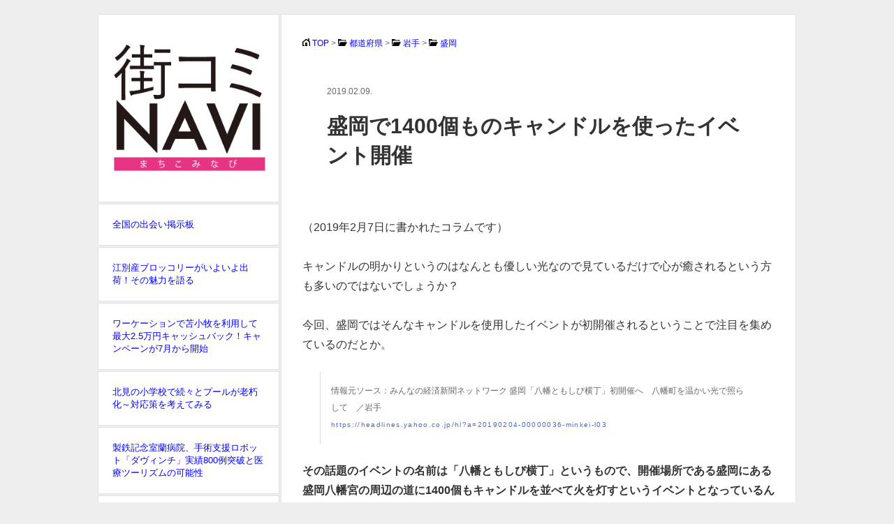

--- FILE ---
content_type: text/html; charset=UTF-8
request_url: https://town-meets.com/news.html?id=10199
body_size: 12652
content:
<!DOCTYPE HTML PUBLIC "-//W3C//DTD HTML 4.01 Transitional//EN">
<html lang="ja">
<head>
<meta http-equiv="content-type" content="text/html; charset=UTF-8">
<meta http-equiv="content-style-type" content="text/css">
<meta http-equiv="content-script-type" content="text/javascript">
<link rel=stylesheet href="cssp.css" type="text/css"><!-- Go to www.addthis.com/dashboard to customize your tools -->
<script type="text/javascript" src="//s7.addthis.com/js/300/addthis_widget.js#pubid=ra-594522cb081c145d"></script>

<title>盛岡で1400個ものキャンドルを使ったイベント開催｜街コミNAVI</title>
</head>
<body><div align="center">
<div class="main">

<div class="right">


<div class="rhaco">


<div class="intex3"><span class="camera">
<img src="./pic/ct_home.jpg" width="11" alt="ホーム">&nbsp;<a href="./">TOP</a> > <img src="./pic/ct_folder.jpg" width="13" alt="フォルダ">&nbsp;<a href="./all_area.html">都道府県</a> > <img src="./pic/ct_folder.jpg" width="13" alt="フォルダ">&nbsp;<a href="./city.html?id=294">岩手</a> > <img src="./pic/ct_folder.jpg" width="13" alt="フォルダ">&nbsp;<a href="./city.html?id=91">盛岡</a><br><br></span>

<div class="list2">

<div class="n_title">
<span class="camera">2019.02.09.</span>
<h1>盛岡で1400個ものキャンドルを使ったイベント開催</h1></div>
<br>
（2019年2月7日に書かれたコラムです）<br><br>キャンドルの明かりというのはなんとも優しい光なので見ているだけで心が癒されるという方も多いのではないでしょうか？<br><br>今回、盛岡ではそんなキャンドルを使用したイベントが初開催されるということで注目を集めているのだとか。
<div class="inc">情報元ソース：みんなの経済新聞ネットワーク
盛岡「八幡ともしび横丁」初開催へ　八幡町を温かい光で照らして　／岩手
<span class="micnews"><br>https://headlines.yahoo.co.jp/hl?a=20190204-00000036-minkei-l03</span></div>
<strong>その話題のイベントの名前は「八幡ともしび横丁」というもので、開催場所である盛岡にある盛岡八幡宮の周辺の道に1400個もキャンドルを並べて火を灯すというイベントとなっているんです。</strong><br><br>こちらのイベントの主催の方は盛岡でキャンドル製作などを行なっているそうで地元有志の方と協力して長い時間をかけ今回のイベント開催までこぎつけたのだそうですよ。<br><br>イベントで使用されるキャンドルは1回500円のワークショップで手作りされたもので、参加者が自分でイラストやメッセージを書き込んだ瓶に溶かしたろうそくを流し込んで作るのだそう。<br><br>ワークショップの参加費用もワンコインと参加しやすいですし、なにより自分だけのオリジナルのキャンドルを作ることができるというのも楽しそうなのでものつくりが好きな方は機会があればぜひ参加してみてみたいワークショップの一つではないでしょうか？<br><br>今回の盛岡のイベントではキャンドル作りのワークショップなどを通じて大勢で一緒になってイベントを作り上げるということが主なテーマだそうで、大勢の人に参加を呼びかけたところ予想以上の参加者が集まり、結果としてかなり大規模なイベントとなり大成功となったそうなんですよ。<br><br>この盛岡でのイベントのようにイベントにただ参加するだけでなく一緒になってイベントを作り上げる。そんな参加の仕方もたまにはいいものかもしれませんね。
<br><br><br>
<div class="ninja_onebutton">
<!-- Go to www.addthis.com/dashboard to customize your tools -->
<div class="addthis_inline_share_toolbox_s5uk"></div>
</div>
<span class="write">&nbsp;執筆：街コミNAVI編集部</span>
</div>

<div class="intex2">
<div class="list2">

<div class="list"><span class="pick"><a href="./news.html?id=11868">3年ぶり「岩手芸術祭華道展」が盛岡で開催</a></span><br>秋の風情が感じられる華道作品展「岩手芸術祭華道展」が、岩手県盛岡で始まりました。

10月ごろにス...</div><div class="list"><span class="pick"><a href="./news.html?id=11463">「盛岡しょうが市」が初開催</a></span><br>寒い冬には体が温まる食材として「生姜」は重宝するということで人気ですが、その独特の風味がある生姜...</div><div class="list"><span class="pick"><a href="./news.html?id=11040">盛岡駅前でウィンターイルミネーションが開催</a></span><br>冬の夜の寒さというのは厳しいものですが、そんな時には美しいイルミネーションなどを楽しんでみるのも...</div><div class="list"><span class="pick"><a href="./news.html?id=10614">いわて県民情報交流センター（盛岡）の”花時計”が見頃</a></span><br>世の中には様々な形や様式の&quot;時計&quot;がありますが、中でも&quot;花時計&quot;などは見た目にも...</div><div class="list"><span class="pick"><a href="./news.html?id=9742">盛岡でお湯に着目したイベント開催</a></span><br>皆さんは普段、どんな飲み物を飲みますか？お茶や清涼飲料水などを飲む人も多いと思いますし、コーヒー...</div><div class="list"><span class="pick"><a href="./news.html?id=9161">盛岡のリノベーションまちづくりプロジェクト</a></span><br>近年、問題が深刻化し、メディアなどでも取り上げられることが増えてきているのが、空き家など遊休不動...</div><div class="list"><span class="pick"><a href="./news.html?id=8416">盛岡の石割桜</a></span><br>四季のある日本では、季節ごとに季節の風物詩がありますよね。

様々な季節の風物詩の中でも、特に代...</div><div class="list"><span class="pick"><a href="./news.html?id=7585">カナダチームのホストタウン・盛岡</a></span><br>現在、東京オリンピック・パラリンピックに向けて全国各地で様々な準備が進められています。

当然、...</div><div class="list"><span class="pick"><a href="./news.html?id=6732">盛岡りんごハイボール</a></span><br>日本全国で激しさを増す自治体同士の地域活性化競争。地域活性化の資源となるものは色々とありますが、...</div><div class="list"><span class="pick"><a href="./news.html?id=5953">盛岡藩の歴代藩主が描かれた一筆箋が話題</a></span><br>現在、全国各地で様々な手法で地域PR合戦が行われていますよね。自治体が行っている取り組みも様々あり...</div>

<div class="list"><span class="pick"><a href="./deai_5.html?id=91">盛岡で出会いに挑戦してみた</a></span><br>仕事の転勤で、岩手の盛岡にやって来た。しばらく、こっちで働くことになったんだけど…</div><div class="list"><span class="pick"><a href="./deai.html?id=91">盛岡　出会い</a></span><br>盛岡で『出会い』を求めるにはどのような方法があるのでしょうか？</div>
<div class="list"><span class="pick"><a href="./sex_friend.html?id=91">盛岡でセフレ</a></span><br>岩手・盛岡でセフレを探したい。そんな方の為に『セフレが見つかるノウハウ』を公開しています。</div>
<div class="list"><span class="pick"><a href="./gay.html?id=91">盛岡&nbsp;ゲイ仲間の見つけ方</a></span><br>ゲイのパートーナが見つかるサイトを紹介。</div>
<div class="list"><span class="pick"><a href="./keijiban.html?id=91">盛岡の出会い掲示板</a></span><br>盛岡で出会える女の子は誰だ！？</div>



</div>
</div>

</div>
</div>
</div>

<div class="left">



<div class="news"><a href="./"><img src="./machikomi.png" class="logo" width="220"></a><br><br></div>


<div class="news"><a href="./category_keijiban.html">全国の出会い掲示板</a></div>

<div class="news"><a href="./news.html?id=12076">江別産ブロッコリーがいよいよ出荷！その魅力を語る</a></div><div class="news"><a href="./news.html?id=12075">ワーケーションで苫小牧を利用して最大2.5万円キャッシュバック！キャンペーンが7月から開始</a></div><div class="news"><a href="./news.html?id=12074">北見の小学校で続々とプールが老朽化～対応策を考えてみる</a></div><div class="news"><a href="./news.html?id=12073">製鉄記念室蘭病院、手術支援ロボット「ダヴィンチ」実績800例突破と医療ツーリズムの可能性</a></div><div class="news"><a href="./news.html?id=12072">歴史ある建物をリノベーションしたロイズ小樽店がいよいよオープン間近</a></div><div class="news"><a href="./news.html?id=12071">『名探偵コナン 100万ドルの五稜星』で函館が今アツい。聖地巡礼スポットめぐり</a></div><div class="news"><a href="./news.html?id=12070">旭川で記念すべき第一回開催『with青木さやか』から見る地方エンタメ</a></div><div class="news"><a href="./news.html?id=12069">イオン北海道がトラック運転手不足の2024年問題を受け釧路で海上輸送実証実験開始</a></div><div class="news"><a href="./news.html?id=12068">リニューアルされた帯広「東四条交番」は未来の警察の姿を描いている！？</a></div><div class="news"><a href="./news.html?id=12067">JR札幌駅のリニューアルで、どう変わる？利便性を視点にどうなるか予想してみた</a></div><div class="news"><a href="./news.html?id=12066">北海道に道外の大型スーパーが続々進出。今後考えられる道民スーパーのかたち</a></div><div class="news"><a href="./news.html?id=12065">3月よりスタート「ホテル阪神大阪」のバイキング</a></div><div class="news"><a href="./news.html?id=12064">桑名の老舗喫茶「英国館」のサンドイッチ</a></div><div class="news"><a href="./news.html?id=12063">伊賀忍者の携帯食「かたやき」</a></div><div class="news"><a href="./news.html?id=12062">ショートケーキが絶品の鈴鹿市にある洋菓子店「シェリール」</a></div><div class="news"><a href="./news.html?id=12061">伊勢市で餃子を食べるなら『ぎょうざの美鈴』</a></div><div class="news"><a href="./news.html?id=12060">松阪市のゆるキャラ「たけちゃん」</a></div><div class="news"><a href="./news.html?id=12059">四日市の老舗洋食店『金鯱山』のハンバーグ</a></div><div class="news"><a href="./news.html?id=12058">津市で人気のうなぎ屋『はし家』</a></div><div class="news"><a href="./news.html?id=12057">三重・桑名の「らぁめん登里勝」お出汁が効いた和風ラーメンが人気</a></div><!-- <div class="news"><a href="./category_keijiban.html">全国の出会い掲示板</a></div> -->
<div class="news_s">
<FORM METHOD="POST" action="./info.html">
<p><img src="./pic/letter.png" class="sample7" width="17">&nbsp;<strong>お問い合わせはこちら</strong></p><br>
・メールアドレス<br>
<textarea NAME="mail" style="width:220px;height:20px;" maxlength="2024"></textarea><br><br>
・内容<br>
<textarea NAME="inquiry" style="width:220px;height:100;" maxlength="2024"></textarea><br><br>
<input type="hidden" name="web" value="街コミNAVI">
<input type="hidden" name="ipadd" value="18.218.2.245">
<INPUT TYPE="SUBMIT" VALUE="送信">
</FORM>
</div>

<div class="news"><strong>運営会社</strong><br>
エルネット株式会社<br>
<span class="write"><a href="https://erunet.co.jp/">https://erunet.co.jp/</a><br>
東京都千代田区神田神保町3丁目11番6号 神保町ビル10階</span>
</div>

<div class="news">
<a href="./site-policy.html">サイトポリシー</a><br>
<a href="./privacy-policy.html">プライバシーポリシー</a>
</div>


</div>

</div></div>
<div class="foot">
本サイトに掲載されている文章やロゴについて、一切の転載・無断コピーを禁じます。<br>
Copyright © 街コミNAVI All Rights Reserved.
</div>
</body>


